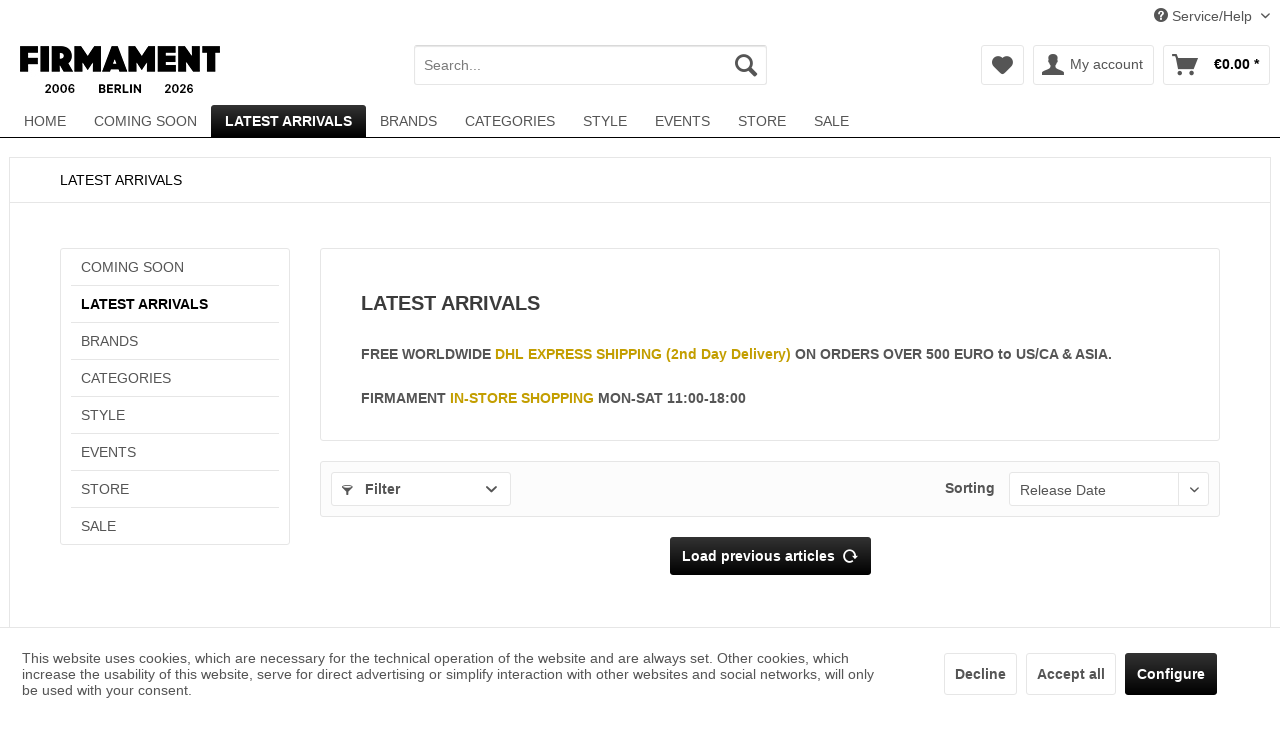

--- FILE ---
content_type: text/html; charset=UTF-8
request_url: https://www.firmamentberlin.com/latest-arrivals/?p=5
body_size: 10884
content:
<!DOCTYPE html>
<html class="no-js" lang="en-GB" itemscope="itemscope" itemtype="http://schema.org/WebPage">
<head>
<meta charset="utf-8">
<meta name="author" content="Firmament Berlin Renaissance" />
<meta name="robots" content="noindex,follow" />
<meta name="revisit-after" content="2 days" />
<meta name="keywords" content="Alpha Industries, Alpha Industries UV, and Wander, Awake NY, Bianca Chandon, Birkenstock, Cav Empt, Clarks Originals, Deva States, Dr. Martens, Elmer By Swany, Engineered Garments, Firmament, Garbstore, Goldwin, Hanwag, Hatton Labs, Human Made, Jason Markk, Kuumba, Maple, Native Sons, Nanamica, Neighborhood, Reception, South2 West8, Story mfg, Stussy, Vans Premium, Visvim, Wacko Maria, Wtaps" />
<meta name="description" content="Shop online at Firmament with world wide shipping or buy directly at our store in Berlin. Tax Free delivery outside EU. Firmament is an official re..." />
<meta property="og:type" content="product" />
<meta property="og:site_name" content="FIRMAMENT - Berlin Renaissance" />
<meta property="og:title" content="LATEST ARRIVALS" />
<meta property="og:description" content="  FREE WORLDWIDE  DHL EXPRESS SHIPPING (2nd Day Delivery) &amp;amp;nbsp;ON ORDERS OVER 500 EURO&amp;amp;nbsp;  to&amp;amp;nbsp; US/CA &amp;amp;amp; ASIA.
FIRMAMENT  IN-STORE SHOPPING &amp;amp;nbsp;MON-SAT 11:00-18:00     " />
<meta name="twitter:card" content="product" />
<meta name="twitter:site" content="FIRMAMENT - Berlin Renaissance" />
<meta name="twitter:title" content="LATEST ARRIVALS" />
<meta name="twitter:description" content="  FREE WORLDWIDE  DHL EXPRESS SHIPPING (2nd Day Delivery) &amp;amp;nbsp;ON ORDERS OVER 500 EURO&amp;amp;nbsp;  to&amp;amp;nbsp; US/CA &amp;amp;amp; ASIA.
FIRMAMENT  IN-STORE SHOPPING &amp;amp;nbsp;MON-SAT 11:00-18:00     " />
<meta property="og:image" content="" />
<meta name="twitter:image" content="" />
<meta itemprop="copyrightHolder" content="FIRMAMENT - Berlin Renaissance" />
<meta itemprop="copyrightYear" content="2016" />
<meta itemprop="isFamilyFriendly" content="True" />
<meta itemprop="image" content="https://www.firmamentberlin.com/media/image/cc/9e/54/firmament_logo-2006-2026.jpg" />
<meta name="viewport" content="width=device-width, initial-scale=1.0, user-scalable=no">
<meta name="mobile-web-app-capable" content="yes">
<meta name="apple-mobile-web-app-title" content="FIRMAMENT - Berlin Renaissance">
<meta name="apple-mobile-web-app-capable" content="yes">
<meta name="apple-mobile-web-app-status-bar-style" content="default">
<link rel="apple-touch-icon-precomposed" href="https://www.firmamentberlin.com/media/image/ec/43/13/F_180.png">
<link rel="shortcut icon" href="https://www.firmamentberlin.com/media/unknown/c5/9c/03/firmament584ebc29c3d0a.ico">
<meta name="msapplication-navbutton-color" content="#000000" />
<meta name="application-name" content="FIRMAMENT - Berlin Renaissance" />
<meta name="msapplication-starturl" content="https://www.firmamentberlin.com/" />
<meta name="msapplication-window" content="width=1024;height=768" />
<meta name="msapplication-TileImage" content="https://www.firmamentberlin.com/media/image/08/70/f3/F_150.png">
<meta name="msapplication-TileColor" content="#000000">
<meta name="theme-color" content="#000000" />
<title itemprop="name">FIRMAMENT LATEST ARRIVALS | FIRMAMENT - Berlin Renaissance</title>
<link href="/web/cache/1768478434_8eac2f6de4127a6c86fe7d2c13f7e782.css" media="all" rel="stylesheet" type="text/css" />
<style type="text/css">
.navigation-main .navigation--link {
font-size: 14px !important;
}
.content.product--header {
font-size: 20px !important;
}
.content.product--title {
font-size: 14px;
}
.content.product--details {
font-size: 14px;
}
.content-main {
box-shadow: 0 0 0px 1px #e6e6e6;
}
.delivery--text-not-available {
display: none !important;
}
.product--details .product--image-container{
z-index:0;
}
</style>
<link type="text/css" media="screen, projection" rel="stylesheet" href="/engine/Shopware/Plugins/Community/Frontend/CrehleAnfrageButton/Views/frontend/_resources/style/style_anfrage.css"/>
<script type="text/javascript">
var _gaq = _gaq || [];
_gaq.push(['_setAccount', "UA-489233-2"]);
_gaq.push(['_gat._anonymizeIp']);
_gaq.push(['_trackPageview']);
(function() {
var ga = document.createElement('script');
ga.type = 'text/javascript';
ga.async = true;
ga.src = ('https:' == document.location.protocol ? 'https://ssl' : 'http://www') + '.google-analytics.com/ga.js';
(document.getElementsByTagName('head')[0] || document.getElementsByTagName('body')[0]).appendChild(ga);
})();
</script>
</head>
<body class="is--ctl-listing is--act-index" >
<div class="page-wrap">
<noscript class="noscript-main">
<div class="alert is--warning">
<div class="alert--icon">
<i class="icon--element icon--warning"></i>
</div>
<div class="alert--content">
To be able to use FIRMAMENT&#x20;-&#x20;Berlin&#x20;Renaissance in full range, we recommend activating Javascript in your browser.
</div>
</div>
</noscript>
<header class="header-main">
<div class="top-bar">
<div class="container block-group">
<nav class="top-bar--navigation block" role="menubar">

    



    

<div class="navigation--entry entry--service has--drop-down" role="menuitem" aria-haspopup="true" data-drop-down-menu="true">
<i class="icon--service"></i> Service/Help
<ul class="service--list is--rounded" role="menu">
<li class="service--entry" role="menuitem">
<a class="service--link" href="https://www.firmamentberlin.com/contact" title="Contact" >
Contact
</a>
</li>
<li class="service--entry" role="menuitem">
<a class="service--link" href="https://www.firmamentberlin.com/gift-certificate" title="Gift Certificate" >
Gift Certificate
</a>
</li>
<li class="service--entry" role="menuitem">
<a class="service--link" href="https://www.firmamentberlin.com/shipping" title="Shipping" >
Shipping
</a>
</li>
<li class="service--entry" role="menuitem">
<a class="service--link" href="https://www.firmamentberlin.com/terms-and-conditions" title="Terms and Conditions" >
Terms and Conditions
</a>
</li>
<li class="service--entry" role="menuitem">
<a class="service--link" href="https://www.firmamentberlin.com/terms-of-revocation" title="Terms of Revocation" >
Terms of Revocation
</a>
</li>
<li class="service--entry" role="menuitem">
<a class="service--link" href="https://www.firmamentberlin.com/imprint" title="Imprint" >
Imprint
</a>
</li>
<li class="service--entry" role="menuitem">
<a class="service--link" href="https://www.firmamentberlin.com/privacy-policy" title="Privacy Policy" >
Privacy Policy
</a>
</li>
<li class="service--entry" role="menuitem">
<a class="service--link" href="https://www.firmamentberlin.com/jobs" title="Jobs" >
Jobs
</a>
</li>
<li class="service--entry" role="menuitem">
<a class="service--link" href="https://www.firmamentberlin.com/newsletter" title="Newsletter" >
Newsletter
</a>
</li>
<li class="service--entry" role="menuitem">
<a class="service--link" href="https://www.firmamentberlin.com/cookies" title="Cookies" >
Cookies
</a>
</li>
<li class="service--entry" role="menuitem">
<a class="service--link" href="https://www.facebook.com/firmamentberlin/" title="Facebook" target="_blank" rel="nofollow">
Facebook
</a>
</li>
<li class="service--entry" role="menuitem">
<a class="service--link" href="https://instagram.com/firmamentberlin" title="Instagram" target="_blank" rel="nofollow">
Instagram
</a>
</li>
<li class="service--entry" role="menuitem">
<a class="service--link" href="https://soundcloud.com/firmamentberlin/" title="SoundCloud" target="_blank" rel="nofollow">
SoundCloud
</a>
</li>
<li class="service--entry" role="menuitem">
<a class="service--link" href="https://firmamentberlin.tumblr.com/" title="Tumblr" target="_blank" rel="nofollow">
Tumblr
</a>
</li>
<li class="service--entry" role="menuitem">
<a class="service--link" href="https://www.twitter.com/firmamentberlin" title="Twitter" target="_blank" rel="nofollow">
Twitter
</a>
</li>
<li class="service--entry" role="menuitem">
<a class="service--link" href="https://www.pinterest.de/firmamentberlin/" title="Pinterest" target="_blank" rel="nofollow">
Pinterest
</a>
</li>
<li class="service--entry" role="menuitem">
<a class="service--link" href="https://www.youtube.com/c/firmamentberlin" title="YouTube" target="_blank" rel="nofollow">
YouTube
</a>
</li>
</ul>
</div>
</nav>
</div>
</div>
<div class="container header--navigation">
<div class="logo-main block-group" role="banner">
<div class="logo--shop block">
<a class="logo--link" href="https://www.firmamentberlin.com/" title="FIRMAMENT - Berlin Renaissance - Switch to homepage">
<picture>
<source srcset="https://www.firmamentberlin.com/media/image/cc/9e/54/firmament_logo-2006-2026.jpg" media="(min-width: 78.75em)">
<source srcset="https://www.firmamentberlin.com/media/image/cc/9e/54/firmament_logo-2006-2026.jpg" media="(min-width: 64em)">
<source srcset="https://www.firmamentberlin.com/media/image/cc/9e/54/firmament_logo-2006-2026.jpg" media="(min-width: 48em)">
<img srcset="https://www.firmamentberlin.com/media/image/cc/9e/54/firmament_logo-2006-2026.jpg" alt="FIRMAMENT - Berlin Renaissance - Switch to homepage" />
</picture>
</a>
</div>
</div>
<nav class="shop--navigation block-group">
<ul class="navigation--list block-group" role="menubar">
<li class="navigation--entry entry--menu-left" role="menuitem">
<a class="entry--link entry--trigger btn is--icon-left" href="#offcanvas--left" data-offcanvas="true" data-offCanvasSelector=".sidebar-main">
<i class="icon--menu"></i> Menu
</a>
</li>
<li class="navigation--entry entry--search" role="menuitem" data-search="true" aria-haspopup="true">
<a class="btn entry--link entry--trigger" href="#show-hide--search" title="Show / close search">
<i class="icon--search"></i>
<span class="search--display">Search</span>
</a>
<form action="/search" method="get" class="main-search--form">
<input type="search" name="sSearch" class="main-search--field" autocomplete="off" autocapitalize="off" placeholder="Search..." maxlength="30" />
<button type="submit" class="main-search--button">
<i class="icon--search"></i>
<span class="main-search--text">Search</span>
</button>
<div class="form--ajax-loader">&nbsp;</div>
</form>
<div class="main-search--results"></div>
</li>

    <li class="navigation--entry entry--notepad" role="menuitem">
        <a href="https://www.firmamentberlin.com/note" title="Wish list" class="btn">
            <i class="icon--heart"></i>
                    </a>
    </li>




    <li class="navigation--entry entry--account"
        role="menuitem"
        data-offcanvas="true"
        data-offCanvasSelector=".account--dropdown-navigation">
        
            <a href="https://www.firmamentberlin.com/account"
               title="My account"
               class="btn is--icon-left entry--link account--link">
                <i class="icon--account"></i>
                                    <span class="account--display">
                        My account
                    </span>
                            </a>
        

            </li>




    <li class="navigation--entry entry--cart" role="menuitem">
        <a class="btn is--icon-left cart--link" href="https://www.firmamentberlin.com/checkout/cart" title="Shopping cart">
            <span class="cart--display">
                                    Shopping cart
                            </span>

            <span class="badge is--primary is--minimal cart--quantity is--hidden">0</span>

            <i class="icon--basket"></i>

            <span class="cart--amount">
                &euro;0.00 *
            </span>
        </a>
        <div class="ajax-loader">&nbsp;</div>
    </li>



</ul>
</nav>
<div class="container--ajax-cart" data-collapse-cart="true" data-displayMode="offcanvas"></div>
</div>
</header>
<nav class="navigation-main">
<div class="container" data-menu-scroller="true" data-listSelector=".navigation--list.container" data-viewPortSelector=".navigation--list-wrapper">
<div class="navigation--list-wrapper">
<ul class="navigation--list container" role="menubar" itemscope="itemscope" itemtype="http://schema.org/SiteNavigationElement">
<li class="navigation--entry is--home" role="menuitem"><a class="navigation--link is--first" href="https://www.firmamentberlin.com/" title="HOME" itemprop="url"><span itemprop="name">HOME</span></a></li><li class="navigation--entry" role="menuitem"><a class="navigation--link" href="https://www.firmamentberlin.com/coming-soon/" title="COMING SOON" itemprop="url"><span itemprop="name">COMING SOON</span></a></li><li class="navigation--entry is--active" role="menuitem"><a class="navigation--link is--active" href="https://www.firmamentberlin.com/latest-arrivals/" title="LATEST ARRIVALS" itemprop="url"><span itemprop="name">LATEST ARRIVALS</span></a></li><li class="navigation--entry" role="menuitem"><a class="navigation--link" href="https://www.firmamentberlin.com/brands/" title="BRANDS" itemprop="url"><span itemprop="name">BRANDS</span></a></li><li class="navigation--entry" role="menuitem"><a class="navigation--link" href="https://www.firmamentberlin.com/categories/" title="CATEGORIES" itemprop="url"><span itemprop="name">CATEGORIES</span></a></li><li class="navigation--entry" role="menuitem"><a class="navigation--link" href="https://www.firmamentberlin.com/style/" title="STYLE" itemprop="url"><span itemprop="name">STYLE</span></a></li><li class="navigation--entry" role="menuitem"><a class="navigation--link" href="https://www.firmamentberlin.com/events/" title="EVENTS" itemprop="url"><span itemprop="name">EVENTS</span></a></li><li class="navigation--entry" role="menuitem"><a class="navigation--link" href="https://www.firmamentberlin.com/store/" title="STORE" itemprop="url"><span itemprop="name">STORE</span></a></li><li class="navigation--entry" role="menuitem"><a class="navigation--link" href="https://www.firmamentberlin.com/sale/" title="SALE" itemprop="url"><span itemprop="name">SALE</span></a></li>            </ul>
</div>
</div>
</nav>
<section class=" content-main container block-group">
<nav class="content--breadcrumb block">
<ul class="breadcrumb--list" role="menu" itemscope itemtype="http://schema.org/BreadcrumbList">
<li class="breadcrumb--entry is--active" itemprop="itemListElement" itemscope itemtype="http://schema.org/ListItem">
<a class="breadcrumb--link" href="https://www.firmamentberlin.com/latest-arrivals/" title="LATEST ARRIVALS" itemprop="item">
<link itemprop="url" href="https://www.firmamentberlin.com/latest-arrivals/" />
<span class="breadcrumb--title" itemprop="name">LATEST ARRIVALS</span>
</a>
<meta itemprop="position" content="0" />
</li>
</ul>
</nav>
<div class="content-main--inner">
<aside class="sidebar-main off-canvas">
<div class="navigation--smartphone">
<ul class="navigation--list ">
<li class="navigation--entry entry--close-off-canvas">
<a href="#close-categories-menu" title="Close menu" class="navigation--link">
Close menu <i class="icon--arrow-right"></i>
</a>
</li>
</ul>
<div class="mobile--switches">

    



    

</div>
</div>
<div class="sidebar--categories-wrapper" data-subcategory-nav="true" data-mainCategoryId="6" data-categoryId="323" data-fetchUrl="/widgets/listing/getCategory/categoryId/323">
<div class="categories--headline navigation--headline">
Categories
</div>
<div class="sidebar--categories-navigation">
<ul class="sidebar--navigation categories--navigation navigation--list is--drop-down is--level0 is--rounded" role="menu">
<li class="navigation--entry" role="menuitem">
<a class="navigation--link" href="https://www.firmamentberlin.com/coming-soon/" data-categoryId="400" data-fetchUrl="/widgets/listing/getCategory/categoryId/400" title="COMING SOON" >
COMING SOON
</a>
</li>
<li class="navigation--entry is--active" role="menuitem">
<a class="navigation--link is--active" href="https://www.firmamentberlin.com/latest-arrivals/" data-categoryId="323" data-fetchUrl="/widgets/listing/getCategory/categoryId/323" title="LATEST ARRIVALS" >
LATEST ARRIVALS
</a>
</li>
<li class="navigation--entry has--sub-children" role="menuitem">
<a class="navigation--link link--go-forward" href="https://www.firmamentberlin.com/brands/" data-categoryId="159" data-fetchUrl="/widgets/listing/getCategory/categoryId/159" title="BRANDS" >
BRANDS
<span class="is--icon-right">
<i class="icon--arrow-right"></i>
</span>
</a>
</li>
<li class="navigation--entry has--sub-children" role="menuitem">
<a class="navigation--link link--go-forward" href="https://www.firmamentberlin.com/categories/" data-categoryId="278" data-fetchUrl="/widgets/listing/getCategory/categoryId/278" title="CATEGORIES" >
CATEGORIES
<span class="is--icon-right">
<i class="icon--arrow-right"></i>
</span>
</a>
</li>
<li class="navigation--entry has--sub-children" role="menuitem">
<a class="navigation--link link--go-forward" href="https://www.firmamentberlin.com/style/" data-categoryId="317" data-fetchUrl="/widgets/listing/getCategory/categoryId/317" title="STYLE" >
STYLE
<span class="is--icon-right">
<i class="icon--arrow-right"></i>
</span>
</a>
</li>
<li class="navigation--entry has--sub-children" role="menuitem">
<a class="navigation--link link--go-forward" href="https://www.firmamentberlin.com/events/" data-categoryId="438" data-fetchUrl="/widgets/listing/getCategory/categoryId/438" title="EVENTS" >
EVENTS
<span class="is--icon-right">
<i class="icon--arrow-right"></i>
</span>
</a>
</li>
<li class="navigation--entry" role="menuitem">
<a class="navigation--link" href="https://www.firmamentberlin.com/store/" data-categoryId="509" data-fetchUrl="/widgets/listing/getCategory/categoryId/509" title="STORE" >
STORE
</a>
</li>
<li class="navigation--entry" role="menuitem">
<a class="navigation--link" href="https://www.firmamentberlin.com/sale/" data-categoryId="329" data-fetchUrl="/widgets/listing/getCategory/categoryId/329" title="SALE" >
SALE
</a>
</li>
</ul>
</div>
<div class="shop-sites--container is--rounded">
<div class="shop-sites--headline navigation--headline">
Information
</div>
<ul class="shop-sites--navigation sidebar--navigation navigation--list is--drop-down is--level0" role="menu">
<li class="navigation--entry" role="menuitem">
<a class="navigation--link" href="https://www.firmamentberlin.com/contact" title="Contact" data-categoryId="34" data-fetchUrl="/widgets/listing/getCustomPage/pageId/34" >
Contact
</a>
</li>
<li class="navigation--entry" role="menuitem">
<a class="navigation--link" href="https://www.firmamentberlin.com/gift-certificate" title="Gift Certificate" data-categoryId="64" data-fetchUrl="/widgets/listing/getCustomPage/pageId/64" >
Gift Certificate
</a>
</li>
<li class="navigation--entry" role="menuitem">
<a class="navigation--link" href="https://www.firmamentberlin.com/shipping" title="Shipping" data-categoryId="61" data-fetchUrl="/widgets/listing/getCustomPage/pageId/61" >
Shipping
</a>
</li>
<li class="navigation--entry" role="menuitem">
<a class="navigation--link" href="https://www.firmamentberlin.com/terms-and-conditions" title="Terms and Conditions" data-categoryId="47" data-fetchUrl="/widgets/listing/getCustomPage/pageId/47" >
Terms and Conditions
</a>
</li>
<li class="navigation--entry" role="menuitem">
<a class="navigation--link" href="https://www.firmamentberlin.com/terms-of-revocation" title="Terms of Revocation" data-categoryId="48" data-fetchUrl="/widgets/listing/getCustomPage/pageId/48" >
Terms of Revocation
</a>
</li>
<li class="navigation--entry" role="menuitem">
<a class="navigation--link" href="https://www.firmamentberlin.com/imprint" title="Imprint" data-categoryId="46" data-fetchUrl="/widgets/listing/getCustomPage/pageId/46" >
Imprint
</a>
</li>
<li class="navigation--entry" role="menuitem">
<a class="navigation--link" href="https://www.firmamentberlin.com/privacy-policy" title="Privacy Policy" data-categoryId="62" data-fetchUrl="/widgets/listing/getCustomPage/pageId/62" >
Privacy Policy
</a>
</li>
<li class="navigation--entry" role="menuitem">
<a class="navigation--link" href="https://www.firmamentberlin.com/jobs" title="Jobs" data-categoryId="51" data-fetchUrl="/widgets/listing/getCustomPage/pageId/51" >
Jobs
</a>
</li>
<li class="navigation--entry" role="menuitem">
<a class="navigation--link" href="https://www.firmamentberlin.com/newsletter" title="Newsletter" data-categoryId="32" data-fetchUrl="/widgets/listing/getCustomPage/pageId/32" >
Newsletter
</a>
</li>
<li class="navigation--entry" role="menuitem">
<a class="navigation--link" href="https://www.firmamentberlin.com/cookies" title="Cookies" data-categoryId="63" data-fetchUrl="/widgets/listing/getCustomPage/pageId/63" >
Cookies
</a>
</li>
<li class="navigation--entry" role="menuitem">
<a class="navigation--link" href="https://www.facebook.com/firmamentberlin/" title="Facebook" data-categoryId="52" data-fetchUrl="/widgets/listing/getCustomPage/pageId/52" target="_blank" rel="nofollow">
Facebook
</a>
</li>
<li class="navigation--entry" role="menuitem">
<a class="navigation--link" href="https://instagram.com/firmamentberlin" title="Instagram" data-categoryId="54" data-fetchUrl="/widgets/listing/getCustomPage/pageId/54" target="_blank" rel="nofollow">
Instagram
</a>
</li>
<li class="navigation--entry" role="menuitem">
<a class="navigation--link" href="https://soundcloud.com/firmamentberlin/" title="SoundCloud" data-categoryId="56" data-fetchUrl="/widgets/listing/getCustomPage/pageId/56" target="_blank" rel="nofollow">
SoundCloud
</a>
</li>
<li class="navigation--entry" role="menuitem">
<a class="navigation--link" href="https://firmamentberlin.tumblr.com/" title="Tumblr" data-categoryId="57" data-fetchUrl="/widgets/listing/getCustomPage/pageId/57" target="_blank" rel="nofollow">
Tumblr
</a>
</li>
<li class="navigation--entry" role="menuitem">
<a class="navigation--link" href="https://www.twitter.com/firmamentberlin" title="Twitter" data-categoryId="58" data-fetchUrl="/widgets/listing/getCustomPage/pageId/58" target="_blank" rel="nofollow">
Twitter
</a>
</li>
<li class="navigation--entry" role="menuitem">
<a class="navigation--link" href="https://www.pinterest.de/firmamentberlin/" title="Pinterest" data-categoryId="68" data-fetchUrl="/widgets/listing/getCustomPage/pageId/68" target="_blank" rel="nofollow">
Pinterest
</a>
</li>
<li class="navigation--entry" role="menuitem">
<a class="navigation--link" href="https://www.youtube.com/c/firmamentberlin" title="YouTube" data-categoryId="67" data-fetchUrl="/widgets/listing/getCustomPage/pageId/67" target="_blank" rel="nofollow">
YouTube
</a>
</li>
</ul>
</div>
</div>
</aside>
<div class="content--wrapper">
<div class="content listing--content">
<div class="hero-unit category--teaser panel has--border is--rounded">
<h1 class="hero--headline panel--title">LATEST ARRIVALS</h1>
<div class="hero--text panel--body is--wide">
<div class="teaser--text-long">
<p><strong>FREE WORLDWIDE <a href="https://www.firmamentberlin.com/shipping">DHL EXPRESS SHIPPING (2nd Day Delivery)</a>&nbsp;ON ORDERS OVER 500 EURO&nbsp;<strong><strong>to&nbsp;</strong>US/CA &amp; ASIA. </strong></strong></p>
<p><strong>FIRMAMENT <a href="https://www.firmamentberlin.com/store/">IN-STORE SHOPPING</a>&nbsp;MON-SAT 11:00-18:00</strong><strong><br></strong></p>
</div>
<div class="teaser--text-short is--hidden">
FREE WORLDWIDE  DHL EXPRESS SHIPPING (2nd Day Delivery) &nbsp;ON ORDERS OVER 500 EURO&nbsp;  to&nbsp; US/CA &amp; ASIA.
FIRMAMENT  IN-STORE SHOPPING &nbsp;MON-SAT 11:00-18:00
<a href="#" title="read more" class="text--offcanvas-link">
read more &raquo;
</a>
</div>
<div class="teaser--text-offcanvas is--hidden">
<a href="#" title="Close window" class="close--off-canvas">
<i class="icon--arrow-left"></i> Close window
</a>
<div class="offcanvas--content">
<div class="content--title">LATEST ARRIVALS</div>
<p><strong>FREE WORLDWIDE <a href="https://www.firmamentberlin.com/shipping">DHL EXPRESS SHIPPING (2nd Day Delivery)</a>&nbsp;ON ORDERS OVER 500 EURO&nbsp;<strong><strong>to&nbsp;</strong>US/CA &amp; ASIA. </strong></strong></p>
<p><strong>FIRMAMENT <a href="https://www.firmamentberlin.com/store/">IN-STORE SHOPPING</a>&nbsp;MON-SAT 11:00-18:00</strong><strong><br></strong></p>
</div>
</div>
</div>
</div>
<div class="listing--wrapper">
<div data-listing-actions="true" class="listing--actions is--rounded without-pagination">
<div class="action--filter-btn">
<a href="#" class="filter--trigger btn is--small" data-filter-trigger="true" data-offcanvas="true" data-offCanvasSelector=".action--filter-options" data-closeButtonSelector=".filter--close-btn">
<i class="icon--filter"></i>
Filter
<span class="action--collapse-icon"></span>
</a>
</div>
<form class="action--sort action--content block" method="get" data-action-form="true">
<input type="hidden" name="p" value="1">
<label class="sort--label action--label">Sorting</label>
<div class="sort--select select-field">
<select name="o" class="sort--field action--field" data-auto-submit="true" >
<option value="1" selected="selected">Release Date</option>
<option value="2">Popularity</option>
<option value="5">Products A-Z</option>
</select>
</div>
</form>
<div class="action--filter-options off-canvas">
<a href="#" class="filter--close-btn" data-show-products-text="Show %s product(s)">
Close filters <i class="icon--arrow-right"></i>
</a>
<div class="filter--container">
<form id="filter" method="get" data-filter-form="true" data-is-in-sidebar="false" data-listing-url="https://www.firmamentberlin.com/widgets/listing/listingCount/sCategory/323" data-is-filtered="0" data-load-facets="false" data-instant-filter-result="false" class="">
<div class="filter--actions filter--actions-top">
<button type="submit" class="btn is--primary filter--btn-apply is--large is--icon-right" disabled="disabled">
<span class="filter--count"></span>
items found
<i class="icon--cycle"></i>
</button>
</div>
<input type="hidden" name="p" value="1"/>
<input type="hidden" name="o" value="1"/>
<input type="hidden" name="n" value="48"/>
<div class="filter--facet-container">
<div class="filter-panel filter--multi-selection filter-facet--value-list facet--manufacturer" data-filter-type="value-list" data-facet-name="manufacturer" data-field-name="s">
<div class="filter-panel--flyout">
<label class="filter-panel--title" for="s">
Brand
</label>
<span class="filter-panel--icon"></span>
<div class="filter-panel--content input-type--checkbox">
<ul class="filter-panel--option-list">
<li class="filter-panel--option">
<div class="option--container">
<span class="filter-panel--input filter-panel--checkbox">
<input type="checkbox" id="__s__122" name="__s__122" value="122" />
<span class="input--state checkbox--state">&nbsp;</span>
</span>
<label class="filter-panel--label" for="__s__122">
Alpha Industries
</label>
</div>
</li>
<li class="filter-panel--option">
<div class="option--container">
<span class="filter-panel--input filter-panel--checkbox">
<input type="checkbox" id="__s__213" name="__s__213" value="213" />
<span class="input--state checkbox--state">&nbsp;</span>
</span>
<label class="filter-panel--label" for="__s__213">
and Wander
</label>
</div>
</li>
<li class="filter-panel--option">
<div class="option--container">
<span class="filter-panel--input filter-panel--checkbox">
<input type="checkbox" id="__s__223" name="__s__223" value="223" />
<span class="input--state checkbox--state">&nbsp;</span>
</span>
<label class="filter-panel--label" for="__s__223">
Brutus
</label>
</div>
</li>
<li class="filter-panel--option">
<div class="option--container">
<span class="filter-panel--input filter-panel--checkbox">
<input type="checkbox" id="__s__118" name="__s__118" value="118" />
<span class="input--state checkbox--state">&nbsp;</span>
</span>
<label class="filter-panel--label" for="__s__118">
Cav Empt
</label>
</div>
</li>
<li class="filter-panel--option">
<div class="option--container">
<span class="filter-panel--input filter-panel--checkbox">
<input type="checkbox" id="__s__185" name="__s__185" value="185" />
<span class="input--state checkbox--state">&nbsp;</span>
</span>
<label class="filter-panel--label" for="__s__185">
Clarks Originals
</label>
</div>
</li>
<li class="filter-panel--option">
<div class="option--container">
<span class="filter-panel--input filter-panel--checkbox">
<input type="checkbox" id="__s__198" name="__s__198" value="198" />
<span class="input--state checkbox--state">&nbsp;</span>
</span>
<label class="filter-panel--label" for="__s__198">
Dr. Martens
</label>
</div>
</li>
<li class="filter-panel--option">
<div class="option--container">
<span class="filter-panel--input filter-panel--checkbox">
<input type="checkbox" id="__s__206" name="__s__206" value="206" />
<span class="input--state checkbox--state">&nbsp;</span>
</span>
<label class="filter-panel--label" for="__s__206">
Engineered Garments
</label>
</div>
</li>
<li class="filter-panel--option">
<div class="option--container">
<span class="filter-panel--input filter-panel--checkbox">
<input type="checkbox" id="__s__112" name="__s__112" value="112" />
<span class="input--state checkbox--state">&nbsp;</span>
</span>
<label class="filter-panel--label" for="__s__112">
Kuumba
</label>
</div>
</li>
<li class="filter-panel--option">
<div class="option--container">
<span class="filter-panel--input filter-panel--checkbox">
<input type="checkbox" id="__s__2" name="__s__2" value="2" />
<span class="input--state checkbox--state">&nbsp;</span>
</span>
<label class="filter-panel--label" for="__s__2">
Neighborhood
</label>
</div>
</li>
<li class="filter-panel--option">
<div class="option--container">
<span class="filter-panel--input filter-panel--checkbox">
<input type="checkbox" id="__s__126" name="__s__126" value="126" />
<span class="input--state checkbox--state">&nbsp;</span>
</span>
<label class="filter-panel--label" for="__s__126">
Popeye
</label>
</div>
</li>
<li class="filter-panel--option">
<div class="option--container">
<span class="filter-panel--input filter-panel--checkbox">
<input type="checkbox" id="__s__24" name="__s__24" value="24" />
<span class="input--state checkbox--state">&nbsp;</span>
</span>
<label class="filter-panel--label" for="__s__24">
Sophnet
</label>
</div>
</li>
<li class="filter-panel--option">
<div class="option--container">
<span class="filter-panel--input filter-panel--checkbox">
<input type="checkbox" id="__s__214" name="__s__214" value="214" />
<span class="input--state checkbox--state">&nbsp;</span>
</span>
<label class="filter-panel--label" for="__s__214">
South2 West8
</label>
</div>
</li>
<li class="filter-panel--option">
<div class="option--container">
<span class="filter-panel--input filter-panel--checkbox">
<input type="checkbox" id="__s__22" name="__s__22" value="22" />
<span class="input--state checkbox--state">&nbsp;</span>
</span>
<label class="filter-panel--label" for="__s__22">
Stussy
</label>
</div>
</li>
<li class="filter-panel--option">
<div class="option--container">
<span class="filter-panel--input filter-panel--checkbox">
<input type="checkbox" id="__s__221" name="__s__221" value="221" />
<span class="input--state checkbox--state">&nbsp;</span>
</span>
<label class="filter-panel--label" for="__s__221">
Vans OTW
</label>
</div>
</li>
<li class="filter-panel--option">
<div class="option--container">
<span class="filter-panel--input filter-panel--checkbox">
<input type="checkbox" id="__s__4" name="__s__4" value="4" />
<span class="input--state checkbox--state">&nbsp;</span>
</span>
<label class="filter-panel--label" for="__s__4">
Visvim
</label>
</div>
</li>
<li class="filter-panel--option">
<div class="option--container">
<span class="filter-panel--input filter-panel--checkbox">
<input type="checkbox" id="__s__180" name="__s__180" value="180" />
<span class="input--state checkbox--state">&nbsp;</span>
</span>
<label class="filter-panel--label" for="__s__180">
Wacko Maria
</label>
</div>
</li>
<li class="filter-panel--option">
<div class="option--container">
<span class="filter-panel--input filter-panel--checkbox">
<input type="checkbox" id="__s__1" name="__s__1" value="1" />
<span class="input--state checkbox--state">&nbsp;</span>
</span>
<label class="filter-panel--label" for="__s__1">
Wtaps
</label>
</div>
</li>
</ul>
</div>
</div>
</div>
<div class="filter-panel filter--range facet--price" data-filter-type="range" data-facet-name="price" data-field-name="price">
<div class="filter-panel--flyout">
<label class="filter-panel--title">
Preis
</label>
<span class="filter-panel--icon"></span>
<div class="filter-panel--content">
<div class="range-slider" data-range-slider="true" data-roundPretty="false" data-labelFormat="&euro;0.00" data-suffix="" data-stepCount="100" data-stepCurve="linear" data-startMin="12" data-digits="2" data-startMax="2955" data-rangeMin="12" data-rangeMax="2955">
<input type="hidden" id="min" name="min" data-range-input="min" value="12" disabled="disabled" />
<input type="hidden" id="max" name="max" data-range-input="max" value="2955" disabled="disabled" />
<div class="filter-panel--range-info">
<span class="range-info--min">
from
</span>
<label class="range-info--label" for="min" data-range-label="min">
12
</label>
<span class="range-info--max">
to
</span>
<label class="range-info--label" for="max" data-range-label="max">
2955
</label>
</div>
</div>
</div>
</div>
</div>
</div>
<div class="filter--active-container" data-reset-label="Reset all filters">
</div>
<div class="filter--actions filter--actions-bottom">
<button type="submit" class="btn is--primary filter--btn-apply is--large is--icon-right" disabled="disabled">
<span class="filter--count"></span>
items found
<i class="icon--cycle"></i>
</button>
</div>
</form>
</div>
</div>
<div class="listing--paging panel--paging">
<a href="/latest-arrivals/?p=1" title="First page" class="paging--link paging--prev" data-action-link="true">
<i class="icon--arrow-left"></i>
<i class="icon--arrow-left"></i>
</a>
<a href="/latest-arrivals/?p=4" title="Previous page" class="paging--link paging--prev" data-action-link="true">
<i class="icon--arrow-left"></i>
</a>
<a title="LATEST ARRIVALS" class="paging--link is--active">5</a>
<span class="paging--display">
From  <strong>4</strong>
</span>
<form class="action--per-page action--content block" method="get" data-action-form="true">
<input type="hidden" name="p" value="1">
<label for="n" class="per-page--label action--label">Products per page</label>
<div class="per-page--select select-field">
<select id="n" name="n" class="per-page--field action--field" data-auto-submit="true" >
<option value="12" >12</option>
<option value="24" >24</option>
<option value="36" >36</option>
<option value="48" selected="selected">48</option>
</select>
</div>
</form>
</div>
</div>
<div class="listing--container">
<div class="listing-no-filter-result">
<div class="alert is--info is--rounded is--hidden">
<div class="alert--icon">
<i class="icon--element icon--info"></i>
</div>
<div class="alert--content">
No results were found for the filter!
</div>
</div>
</div>
<div class="listing" data-ajax-wishlist="true" data-compare-ajax="true" data-infinite-scrolling="true" data-loadPreviousSnippet="Load previous articles" data-loadMoreSnippet="Load more articles" data-categoryId="323" data-pages="4" data-threshold="1" >
</div>
</div>
<div class="listing--bottom-paging">
<div class="listing--paging panel--paging">
<a href="/latest-arrivals/?p=1" title="First page" class="paging--link paging--prev" data-action-link="true">
<i class="icon--arrow-left"></i>
<i class="icon--arrow-left"></i>
</a>
<a href="/latest-arrivals/?p=4" title="Previous page" class="paging--link paging--prev" data-action-link="true">
<i class="icon--arrow-left"></i>
</a>
<a title="LATEST ARRIVALS" class="paging--link is--active">5</a>
<span class="paging--display">
From  <strong>4</strong>
</span>
<form class="action--per-page action--content block" method="get" data-action-form="true">
<input type="hidden" name="p" value="1">
<label for="n" class="per-page--label action--label">Products per page</label>
<div class="per-page--select select-field">
<select id="n" name="n" class="per-page--field action--field" data-auto-submit="true" >
<option value="12" >12</option>
<option value="24" >24</option>
<option value="36" >36</option>
<option value="48" selected="selected">48</option>
</select>
</div>
</form>
</div>                </div>
</div>
</div>
</div>
<div id='cookie-consent' class='off-canvas is--left' data-cookie-consent-manager='true'>
<div class='cookie-consent--header cookie-consent--close'>
Cookie preferences
<i class="icon--arrow-right"></i>
</div>
<div class='cookie-consent--description'>
This website uses cookies, which are necessary for the technical operation of the website and are always set. Other cookies, which increase the comfort when using this website, are used for direct advertising or to facilitate interaction with other websites and social networks, are only set with your consent.
</div>
<div class='cookie-consent--configuration'>
<div class='cookie-consent--configuration-header'>
<div class='cookie-consent--configuration-header-text'>Configuration</div>
</div>
<div class='cookie-consent--configuration-main'>
<div class='cookie-consent--group'>
<input type="hidden" class="cookie-consent--group-name" value="technical" />
<label class="cookie-consent--group-state cookie-consent--state-input cookie-consent--required">
<input type="checkbox" name="technical-state" class="cookie-consent--group-state-input" disabled="disabled" checked="checked"/>
<span class="cookie-consent--state-input-element"></span>
</label>
<div class='cookie-consent--group-title' data-collapse-panel='true' data-contentSiblingSelector=".cookie-consent--group-container">
<div class="cookie-consent--group-title-label cookie-consent--state-label">
Technically required
</div>
<span class="cookie-consent--group-arrow is-icon--right">
<i class="icon--arrow-right"></i>
</span>
</div>
<div class='cookie-consent--group-container'>
<div class='cookie-consent--group-description'>
These cookies are necessary for the basic functions of the shop.
</div>
<div class='cookie-consent--cookies-container'>
<div class='cookie-consent--cookie'>
<input type="hidden" class="cookie-consent--cookie-name" value="allowCookie" />
<label class="cookie-consent--cookie-state cookie-consent--state-input cookie-consent--required">
<input type="checkbox" name="allowCookie-state" class="cookie-consent--cookie-state-input" disabled="disabled" checked="checked" />
<span class="cookie-consent--state-input-element"></span>
</label>
<div class='cookie--label cookie-consent--state-label'>
Allow all cookies
</div>
</div>
<div class='cookie-consent--cookie'>
<input type="hidden" class="cookie-consent--cookie-name" value="csrf_token" />
<label class="cookie-consent--cookie-state cookie-consent--state-input cookie-consent--required">
<input type="checkbox" name="csrf_token-state" class="cookie-consent--cookie-state-input" disabled="disabled" checked="checked" />
<span class="cookie-consent--state-input-element"></span>
</label>
<div class='cookie--label cookie-consent--state-label'>
CSRF token
</div>
</div>
<div class='cookie-consent--cookie'>
<input type="hidden" class="cookie-consent--cookie-name" value="cookiePreferences" />
<label class="cookie-consent--cookie-state cookie-consent--state-input cookie-consent--required">
<input type="checkbox" name="cookiePreferences-state" class="cookie-consent--cookie-state-input" disabled="disabled" checked="checked" />
<span class="cookie-consent--state-input-element"></span>
</label>
<div class='cookie--label cookie-consent--state-label'>
Cookie preferences
</div>
</div>
<div class='cookie-consent--cookie'>
<input type="hidden" class="cookie-consent--cookie-name" value="currency" />
<label class="cookie-consent--cookie-state cookie-consent--state-input cookie-consent--required">
<input type="checkbox" name="currency-state" class="cookie-consent--cookie-state-input" disabled="disabled" checked="checked" />
<span class="cookie-consent--state-input-element"></span>
</label>
<div class='cookie--label cookie-consent--state-label'>
Currency change
</div>
</div>
<div class='cookie-consent--cookie'>
<input type="hidden" class="cookie-consent--cookie-name" value="nocache" />
<label class="cookie-consent--cookie-state cookie-consent--state-input cookie-consent--required">
<input type="checkbox" name="nocache-state" class="cookie-consent--cookie-state-input" disabled="disabled" checked="checked" />
<span class="cookie-consent--state-input-element"></span>
</label>
<div class='cookie--label cookie-consent--state-label'>
Customer-specific caching
</div>
</div>
<div class='cookie-consent--cookie'>
<input type="hidden" class="cookie-consent--cookie-name" value="cookieDeclined" />
<label class="cookie-consent--cookie-state cookie-consent--state-input cookie-consent--required">
<input type="checkbox" name="cookieDeclined-state" class="cookie-consent--cookie-state-input" disabled="disabled" checked="checked" />
<span class="cookie-consent--state-input-element"></span>
</label>
<div class='cookie--label cookie-consent--state-label'>
Decline all cookies
</div>
</div>
<div class='cookie-consent--cookie'>
<input type="hidden" class="cookie-consent--cookie-name" value="x-cache-context-hash" />
<label class="cookie-consent--cookie-state cookie-consent--state-input cookie-consent--required">
<input type="checkbox" name="x-cache-context-hash-state" class="cookie-consent--cookie-state-input" disabled="disabled" checked="checked" />
<span class="cookie-consent--state-input-element"></span>
</label>
<div class='cookie--label cookie-consent--state-label'>
Individual prices
</div>
</div>
<div class='cookie-consent--cookie'>
<input type="hidden" class="cookie-consent--cookie-name" value="shop" />
<label class="cookie-consent--cookie-state cookie-consent--state-input cookie-consent--required">
<input type="checkbox" name="shop-state" class="cookie-consent--cookie-state-input" disabled="disabled" checked="checked" />
<span class="cookie-consent--state-input-element"></span>
</label>
<div class='cookie--label cookie-consent--state-label'>
Selected shop
</div>
</div>
<div class='cookie-consent--cookie'>
<input type="hidden" class="cookie-consent--cookie-name" value="session" />
<label class="cookie-consent--cookie-state cookie-consent--state-input cookie-consent--required">
<input type="checkbox" name="session-state" class="cookie-consent--cookie-state-input" disabled="disabled" checked="checked" />
<span class="cookie-consent--state-input-element"></span>
</label>
<div class='cookie--label cookie-consent--state-label'>
Session
</div>
</div>
</div>
</div>
</div>
<div class='cookie-consent--group'>
<input type="hidden" class="cookie-consent--group-name" value="comfort" />
<label class="cookie-consent--group-state cookie-consent--state-input">
<input type="checkbox" name="comfort-state" class="cookie-consent--group-state-input"/>
<span class="cookie-consent--state-input-element"></span>
</label>
<div class='cookie-consent--group-title' data-collapse-panel='true' data-contentSiblingSelector=".cookie-consent--group-container">
<div class="cookie-consent--group-title-label cookie-consent--state-label">
Comfort functions
</div>
<span class="cookie-consent--group-arrow is-icon--right">
<i class="icon--arrow-right"></i>
</span>
</div>
<div class='cookie-consent--group-container'>
<div class='cookie-consent--group-description'>
These cookies are used to make the shopping experience even more appealing, for example for the recognition of the visitor.
</div>
<div class='cookie-consent--cookies-container'>
<div class='cookie-consent--cookie'>
<input type="hidden" class="cookie-consent--cookie-name" value="sUniqueID" />
<label class="cookie-consent--cookie-state cookie-consent--state-input">
<input type="checkbox" name="sUniqueID-state" class="cookie-consent--cookie-state-input" />
<span class="cookie-consent--state-input-element"></span>
</label>
<div class='cookie--label cookie-consent--state-label'>
Note
</div>
</div>
</div>
</div>
</div>
<div class='cookie-consent--group'>
<input type="hidden" class="cookie-consent--group-name" value="statistics" />
<label class="cookie-consent--group-state cookie-consent--state-input">
<input type="checkbox" name="statistics-state" class="cookie-consent--group-state-input"/>
<span class="cookie-consent--state-input-element"></span>
</label>
<div class='cookie-consent--group-title' data-collapse-panel='true' data-contentSiblingSelector=".cookie-consent--group-container">
<div class="cookie-consent--group-title-label cookie-consent--state-label">
Statistics & Tracking
</div>
<span class="cookie-consent--group-arrow is-icon--right">
<i class="icon--arrow-right"></i>
</span>
</div>
<div class='cookie-consent--group-container'>
<div class='cookie-consent--cookies-container'>
<div class='cookie-consent--cookie'>
<input type="hidden" class="cookie-consent--cookie-name" value="partner" />
<label class="cookie-consent--cookie-state cookie-consent--state-input">
<input type="checkbox" name="partner-state" class="cookie-consent--cookie-state-input" />
<span class="cookie-consent--state-input-element"></span>
</label>
<div class='cookie--label cookie-consent--state-label'>
Affiliate program
</div>
</div>
<div class='cookie-consent--cookie'>
<input type="hidden" class="cookie-consent--cookie-name" value="x-ua-device" />
<label class="cookie-consent--cookie-state cookie-consent--state-input">
<input type="checkbox" name="x-ua-device-state" class="cookie-consent--cookie-state-input" />
<span class="cookie-consent--state-input-element"></span>
</label>
<div class='cookie--label cookie-consent--state-label'>
Track device being used
</div>
</div>
</div>
</div>
</div>
</div>
</div>
<div class="cookie-consent--save">
<input class="cookie-consent--save-button btn is--primary" type="button" value="Save preferences" />
</div>
</div>
<div class="last-seen-products is--hidden" data-last-seen-products="true">
<div class="last-seen-products--title">
Viewed
</div>
<div class="last-seen-products--slider product-slider" data-product-slider="true">
<div class="last-seen-products--container product-slider--container"></div>
</div>
</div>
</div>
</section>
<footer class="footer-main">
<div class="container">
<div class="footer--columns block-group">
<div class="footer--column column--hotline is--first block">
<div class="column--headline">Service hotline</div>
<div class="column--content">
<p class="column--desc">Telephone support and orders under:<br /><br /><a href="tel:+493063911611" class="footer--phone-link">+49 (0)30 639 11611</a><br/>Monday - Saturday, 11:00 - 18:00<br />We speak English and German.</p>
</div>
</div>
<div class="footer--column column--menu block">
<div class="column--headline">Social Media</div>
<nav class="column--navigation column--content">
<ul class="navigation--list" role="menu">
<li class="navigation--entry" role="menuitem">
<a class="navigation--link" href="https://www.facebook.com/firmamentberlin/" title="Facebook" target="_blank" rel="nofollow">
Facebook
</a>
</li>
<li class="navigation--entry" role="menuitem">
<a class="navigation--link" href="https://instagram.com/firmamentberlin" title="Instagram" target="_blank" rel="nofollow">
Instagram
</a>
</li>
<li class="navigation--entry" role="menuitem">
<a class="navigation--link" href="https://soundcloud.com/firmamentberlin/" title="SoundCloud" target="_blank" rel="nofollow">
SoundCloud
</a>
</li>
<li class="navigation--entry" role="menuitem">
<a class="navigation--link" href="https://firmamentberlin.tumblr.com/" title="Tumblr" target="_blank" rel="nofollow">
Tumblr
</a>
</li>
<li class="navigation--entry" role="menuitem">
<a class="navigation--link" href="https://www.twitter.com/firmamentberlin" title="Twitter" target="_blank" rel="nofollow">
Twitter
</a>
</li>
<li class="navigation--entry" role="menuitem">
<a class="navigation--link" href="https://www.pinterest.de/firmamentberlin/" title="Pinterest" target="_blank" rel="nofollow">
Pinterest
</a>
</li>
<li class="navigation--entry" role="menuitem">
<a class="navigation--link" href="https://www.youtube.com/c/firmamentberlin" title="YouTube" target="_blank" rel="nofollow">
YouTube
</a>
</li>
</ul>
</nav>
</div>
<div class="footer--column column--menu block">
<div class="column--headline">Information</div>
<nav class="column--navigation column--content">
<ul class="navigation--list" role="menu">
<li class="navigation--entry" role="menuitem">
<a class="navigation--link" href="https://www.firmamentberlin.com/contact" title="Contact">
Contact
</a>
</li>
<li class="navigation--entry" role="menuitem">
<a class="navigation--link" href="https://www.firmamentberlin.com/gift-certificate" title="Gift Certificate">
Gift Certificate
</a>
</li>
<li class="navigation--entry" role="menuitem">
<a class="navigation--link" href="https://www.firmamentberlin.com/shipping" title="Shipping">
Shipping
</a>
</li>
<li class="navigation--entry" role="menuitem">
<a class="navigation--link" href="https://www.firmamentberlin.com/terms-and-conditions" title="Terms and Conditions">
Terms and Conditions
</a>
</li>
<li class="navigation--entry" role="menuitem">
<a class="navigation--link" href="https://www.firmamentberlin.com/terms-of-revocation" title="Terms of Revocation">
Terms of Revocation
</a>
</li>
<li class="navigation--entry" role="menuitem">
<a class="navigation--link" href="https://www.firmamentberlin.com/imprint" title="Imprint">
Imprint
</a>
</li>
<li class="navigation--entry" role="menuitem">
<a class="navigation--link" href="https://www.firmamentberlin.com/privacy-policy" title="Privacy Policy">
Privacy Policy
</a>
</li>
<li class="navigation--entry" role="menuitem">
<a class="navigation--link" href="https://www.firmamentberlin.com/jobs" title="Jobs">
Jobs
</a>
</li>
<li class="navigation--entry" role="menuitem">
<a class="navigation--link" href="https://www.firmamentberlin.com/newsletter" title="Newsletter">
Newsletter
</a>
</li>
<li class="navigation--entry" role="menuitem">
<a class="navigation--link" href="https://www.firmamentberlin.com/cookies" title="Cookies">
Cookies
</a>
</li>
</ul>
</nav>
</div>
<div class="footer--column column--newsletter is--last block">
<div class="column--headline">Newsletter</div>
<div class="column--content">
<p class="column--desc">
Subscribe to the FIRMAMENT Newsletter and receive information on new products, specials, promos, events and anything related to Firmament.
</p>
<form class="newsletter--form" action="https://www.firmamentberlin.com/newsletter" method="post">
<input type="hidden" value="1" name="subscribeToNewsletter" />
<input type="email" name="newsletter" class="newsletter--field" placeholder="Your email address" />
<input type="hidden" name="redirect">
<input type="hidden" name="preventToSubscribe" value="1">
<button type="submit" class="newsletter--button btn">
<i class="icon--mail"></i> <span class="button--text">Subscribe to newsletter</span>
</button>
</form>
</div>
</div>
</div>
<div class="footer--bottom">
<div class="footer--vat-info">
<p class="vat-info--text">
* EU Delivery: national tax rates apply<br>* Non-EU Delivery: tax free shopping (customs import fees might apply)<br>Free Trade Agreements (FTA) applies for member countries.<br>All online items are also available in-store or upon request.<br>In-Store pickup Mon-Sat between 11:00 and 18:00<br><a href="https://goo.gl/maps/oT4snzqMyBRYrV6c8" target="_blank" rel="nofollow">Firmament Berlin Store, Linienstrasse 40, 10119 Berlin, Germany</a>
</p>
</div>
<div class="container footer-minimal">
<div class="footer--service-menu">
<ul class="service--list is--rounded" role="menu">
<li class="service--entry" role="menuitem">
<a class="service--link" href="https://www.firmamentberlin.com/contact" title="Contact" >
Contact
</a>
</li>
<li class="service--entry" role="menuitem">
<a class="service--link" href="https://www.firmamentberlin.com/gift-certificate" title="Gift Certificate" >
Gift Certificate
</a>
</li>
<li class="service--entry" role="menuitem">
<a class="service--link" href="https://www.firmamentberlin.com/shipping" title="Shipping" >
Shipping
</a>
</li>
<li class="service--entry" role="menuitem">
<a class="service--link" href="https://www.firmamentberlin.com/terms-and-conditions" title="Terms and Conditions" >
Terms and Conditions
</a>
</li>
<li class="service--entry" role="menuitem">
<a class="service--link" href="https://www.firmamentberlin.com/terms-of-revocation" title="Terms of Revocation" >
Terms of Revocation
</a>
</li>
<li class="service--entry" role="menuitem">
<a class="service--link" href="https://www.firmamentberlin.com/imprint" title="Imprint" >
Imprint
</a>
</li>
<li class="service--entry" role="menuitem">
<a class="service--link" href="https://www.firmamentberlin.com/privacy-policy" title="Privacy Policy" >
Privacy Policy
</a>
</li>
<li class="service--entry" role="menuitem">
<a class="service--link" href="https://www.firmamentberlin.com/jobs" title="Jobs" >
Jobs
</a>
</li>
<li class="service--entry" role="menuitem">
<a class="service--link" href="https://www.firmamentberlin.com/newsletter" title="Newsletter" >
Newsletter
</a>
</li>
<li class="service--entry" role="menuitem">
<a class="service--link" href="https://www.firmamentberlin.com/cookies" title="Cookies" >
Cookies
</a>
</li>
<li class="service--entry" role="menuitem">
<a class="service--link" href="https://www.facebook.com/firmamentberlin/" title="Facebook" target="_blank" rel="nofollow">
Facebook
</a>
</li>
<li class="service--entry" role="menuitem">
<a class="service--link" href="https://instagram.com/firmamentberlin" title="Instagram" target="_blank" rel="nofollow">
Instagram
</a>
</li>
<li class="service--entry" role="menuitem">
<a class="service--link" href="https://soundcloud.com/firmamentberlin/" title="SoundCloud" target="_blank" rel="nofollow">
SoundCloud
</a>
</li>
<li class="service--entry" role="menuitem">
<a class="service--link" href="https://firmamentberlin.tumblr.com/" title="Tumblr" target="_blank" rel="nofollow">
Tumblr
</a>
</li>
<li class="service--entry" role="menuitem">
<a class="service--link" href="https://www.twitter.com/firmamentberlin" title="Twitter" target="_blank" rel="nofollow">
Twitter
</a>
</li>
<li class="service--entry" role="menuitem">
<a class="service--link" href="https://www.pinterest.de/firmamentberlin/" title="Pinterest" target="_blank" rel="nofollow">
Pinterest
</a>
</li>
<li class="service--entry" role="menuitem">
<a class="service--link" href="https://www.youtube.com/c/firmamentberlin" title="YouTube" target="_blank" rel="nofollow">
YouTube
</a>
</li>
</ul>
</div>
</div>
<div class="footer--copyright">
Copyright &copy; FIRMAMENT Berlin Renaissance GmbH - All rights reserved.<br>
<br>
</div>
</div>
</div>
</footer>
</div>
<div class="page-wrap--cookie-permission is--hidden" data-cookie-permission="true" data-urlPrefix="https://www.firmamentberlin.com/" data-title="Cookie Guidelines" data-shopId="1">
<div class="cookie-permission--container cookie-mode--1">
<div class="cookie-permission--content cookie-permission--extra-button">
This website uses cookies, which are necessary for the technical operation of the website and are always set. Other cookies, which increase the usability of this website, serve for direct advertising or simplify interaction with other websites and social networks, will only be used with your consent.
</div>
<div class="cookie-permission--button cookie-permission--extra-button">
<a href="#" class="cookie-permission--decline-button btn is--large is--center">
Decline
</a>
<a href="#" class="cookie-permission--accept-button btn is--large is--center">
Accept all
</a>
<a href="#" class="cookie-permission--configure-button btn is--primary is--large is--center" data-openConsentManager="true">
Configure
</a>
</div>
</div>
</div>
<script type="text/javascript" id="footer--js-inline">
var timeNow = 1770042267;
var asyncCallbacks = [];
document.asyncReady = function (callback) {
asyncCallbacks.push(callback);
};
var controller = controller || {"vat_check_enabled":"","vat_check_required":"","register":"https:\/\/www.firmamentberlin.com\/register","checkout":"https:\/\/www.firmamentberlin.com\/checkout","ajax_search":"https:\/\/www.firmamentberlin.com\/ajax_search","ajax_cart":"https:\/\/www.firmamentberlin.com\/checkout\/ajaxCart","ajax_validate":"https:\/\/www.firmamentberlin.com\/register","ajax_add_article":"https:\/\/www.firmamentberlin.com\/checkout\/addArticle","ajax_listing":"\/widgets\/Listing\/ajaxListing","ajax_cart_refresh":"https:\/\/www.firmamentberlin.com\/checkout\/ajaxAmount","ajax_address_selection":"https:\/\/www.firmamentberlin.com\/address\/ajaxSelection","ajax_address_editor":"https:\/\/www.firmamentberlin.com\/address\/ajaxEditor"};
var snippets = snippets || { "noCookiesNotice": "We have detected that cookies are disabled in your browser. To be able to use FIRMAMENT\x20\x2D\x20Berlin\x20Renaissance in full range, we recommend activating Cookies in your browser." };
var themeConfig = themeConfig || {"offcanvasOverlayPage":true};
var lastSeenProductsConfig = lastSeenProductsConfig || {"baseUrl":"","shopId":1,"noPicture":"\/themes\/Frontend\/Firmament\/frontend\/_public\/src\/img\/no-picture.jpg","productLimit":"5","currentArticle":""};
var csrfConfig = csrfConfig || {"generateUrl":"\/csrftoken","basePath":"","shopId":1};
var statisticDevices = [
{ device: 'mobile', enter: 0, exit: 767 },
{ device: 'tablet', enter: 768, exit: 1259 },
{ device: 'desktop', enter: 1260, exit: 5160 }
];
var cookieRemoval = cookieRemoval || 1;
var cookieRemoval = cookieRemoval || 1;
</script>
<script type="text/javascript">
var datePickerGlobalConfig = datePickerGlobalConfig || {
locale: {
weekdays: {
shorthand: ['Sun', 'Mon', 'Tue', 'Wed', 'Thu', 'Fri', 'Sat'],
longhand: ['Sunday', 'Monday', 'Tuesday', 'Wednesday', 'Thursday', 'Friday', 'Saturday']
},
months: {
shorthand: ['Jan', 'Feb', 'Mar', 'Apr', 'May', 'Jun', 'Jul', 'Aug', 'Sep', 'Oct', 'Nov', 'Dec'],
longhand: ['January', 'February', 'March', 'April', 'May', 'June', 'July', 'August', 'September', 'October', 'November', 'December']
},
firstDayOfWeek: 0,
weekAbbreviation: 'Wk',
rangeSeparator: ' to ',
scrollTitle: 'Scroll to change',
toggleTitle: 'Click to open',
daysInMonth: [31, 28, 31, 30, 31, 30, 31, 31, 30, 31, 30, 31]
},
dateFormat: 'Y-m-d',
timeFormat: ' H:i:S',
altFormat: 'F j, Y',
altTimeFormat: ' - H:i'
};
</script>
<script>
!function(f,b,e,v,n,t,s){if(f.fbq)return;n=f.fbq=function(){n.callMethod?
n.callMethod.apply(n,arguments):n.queue.push(arguments)};if(!f._fbq)f._fbq=n;
n.push=n;n.loaded=!0;n.version='2.0';n.queue=[];t=b.createElement(e);t.async=!0;
t.src=v;s=b.getElementsByTagName(e)[0];s.parentNode.insertBefore(t,s)}(window,
document,'script','https://connect.facebook.net/en_US/fbevents.js');
fbq('init', '1028525050596166');
fbq('track', "PageView");</script>
<noscript><img height="1" width="1" style="display:none" src="https://www.facebook.com/tr?id=1028525050596166&ev=PageView&noscript=1" /></noscript>
<script type="text/javascript" src="/engine/Shopware/Plugins/Community/Frontend/CrehleAnfrageButton/Views/frontend/_resources/javascript/anfrage_script.js"></script>
<iframe id="refresh-statistics" width="0" height="0" style="display:none;"></iframe>
<script type="text/javascript">
(function(window, document) {
/**
* @returns { boolean }
*/
function hasCookiesAllowed () {
if (window.cookieRemoval === 0) {
return true;
}
if (window.cookieRemoval === 1) {
if (document.cookie.indexOf('cookiePreferences') !== -1) {
return true;
}
return document.cookie.indexOf('cookieDeclined') === -1;
}
// Must be cookieRemoval = 2, so only depends on existence of `allowCookie`
return document.cookie.indexOf('allowCookie') !== -1;
}
/**
* @returns { boolean }
*/
function isDeviceCookieAllowed () {
var cookiesAllowed = hasCookiesAllowed();
if (window.cookieRemoval !== 1) {
return cookiesAllowed;
}
return cookiesAllowed && document.cookie.indexOf('"name":"x-ua-device","active":true') !== -1;
}
var cok = document.cookie.match(/session-1=([^;])+/g),
sid = (cok && cok[0]) ? cok[0] : null,
par = document.location.search.match(/sPartner=([^&])+/g),
pid = (par && par[0]) ? par[0].substring(9) : null,
cur = document.location.protocol + '//' + document.location.host,
ref = document.referrer.indexOf(cur) === -1 ? document.referrer : null,
url = "/widgets/index/refreshStatistic",
pth = document.location.pathname.replace("https://www.firmamentberlin.com/", "/");
url += url.indexOf('?') === -1 ? '?' : '&';
url += 'requestPage=' + encodeURI(pth);
url += '&requestController=' + encodeURI("listing");
if(sid) { url += '&' + sid; }
if(pid) { url += '&partner=' + pid; }
if(ref) { url += '&referer=' + encodeURI(ref); }
if (isDeviceCookieAllowed()) {
var i = 0,
device = 'desktop',
width = window.innerWidth,
breakpoints = window.statisticDevices;
if (typeof width !== 'number') {
width = (document.documentElement.clientWidth !== 0) ? document.documentElement.clientWidth : document.body.clientWidth;
}
for (; i < breakpoints.length; i++) {
if (width >= ~~(breakpoints[i].enter) && width <= ~~(breakpoints[i].exit)) {
device = breakpoints[i].device;
}
}
document.cookie = 'x-ua-device=' + device + '; path=/';
}
document
.getElementById('refresh-statistics')
.src = url;
})(window, document);
</script>
<script async src="/web/cache/1768478434_8eac2f6de4127a6c86fe7d2c13f7e782.js" id="main-script"></script>
<script type="text/javascript">
// Wrap the replacement code into a function to call it from the outside to replace the method when necessary
var replaceAsyncReady = window.replaceAsyncReady = function() {
document.asyncReady = function (callback) {
if (typeof callback === 'function') {
window.setTimeout(callback.apply(document), 0);
}
};
};
document.getElementById('main-script').addEventListener('load', function() {
if (!asyncCallbacks) {
return false;
}
for (var i = 0; i < asyncCallbacks.length; i++) {
if (typeof asyncCallbacks[i] === 'function') {
asyncCallbacks[i].call(document);
}
}
replaceAsyncReady();
});
</script>
<script defer src="https://static.cloudflareinsights.com/beacon.min.js/vcd15cbe7772f49c399c6a5babf22c1241717689176015" integrity="sha512-ZpsOmlRQV6y907TI0dKBHq9Md29nnaEIPlkf84rnaERnq6zvWvPUqr2ft8M1aS28oN72PdrCzSjY4U6VaAw1EQ==" data-cf-beacon='{"version":"2024.11.0","token":"f3131e80ca094391b0d22e4532a26bbe","r":1,"server_timing":{"name":{"cfCacheStatus":true,"cfEdge":true,"cfExtPri":true,"cfL4":true,"cfOrigin":true,"cfSpeedBrain":true},"location_startswith":null}}' crossorigin="anonymous"></script>
</body>
</html>

--- FILE ---
content_type: text/css
request_url: https://www.firmamentberlin.com/engine/Shopware/Plugins/Community/Frontend/CrehleAnfrageButton/Views/frontend/_resources/style/style_anfrage.css
body_size: 120
content:
.modal {
	margin:10px 0 0 0;
}
.modal p {
	margin: 0px !important;
}
.title {
	width: 100%; 
	float: left; 
	margin-left: 2% 
}
.errors .error {
	display: none;
}
#modalTitleSend {
	display: none;
}
.section {
	width: 100%; 
	float: left;
	margin-left: 2%
}
#anfragearea{
	width:94%; 
	height:100px;
}
#emailblock {
	width:96%;
}
.actions {
	margin:15px 0 0 0; 
	padding:0 0 10px 0;
}
.product_header {
	margin-left: 2%; 
	color: #e1540f;
}
#an_column {
	width: 36%; 
	float: left; 
	margin-left: 3%; 
}
#von_column {
	width: 30%; 
	float: right; 
	margin-right: 3%;
}

#end_message_content {
	padding: 3%;
}
#end_message_button {
	margin-left: 68%;
}

/* button */

#buybox .modal_open {
	margin:10px 0;
}

#anfModelOpen #basketButton {
	background-image: -webkit-gradient(
		linear,
		left top,
		left bottom,
		color-stop(0, #009C00),
		color-stop(1, #008000)
	) !important;
	background-image: -o-linear-gradient(bottom, #009C00 0%, #008000 100%) !important;
	background-image: -moz-linear-gradient(bottom, #009C00 0%, #008000 100%) !important;
	background-image: -webkit-linear-gradient(bottom, #009C00 0%, #008000 100%) !important;
	background-image: -ms-linear-gradient(bottom, #009C00 0%, #008000 100%) !important;
	background-image: linear-gradient(to bottom, #009C00 0%, #008000 100%) !important;
	box-shadow: 1px 1px 4px #adadad !important;
	border-right:solid 1px #007000 !important;
	border-bottom:solid 1px #007000 !important;
	text-shadow: 1px 1px green !important;
	text-decoration: none !important;
}	
#anfModelOpen #basketButton:hover {
	background: #009C00 !important;
	text-decoration: none !important;
}

